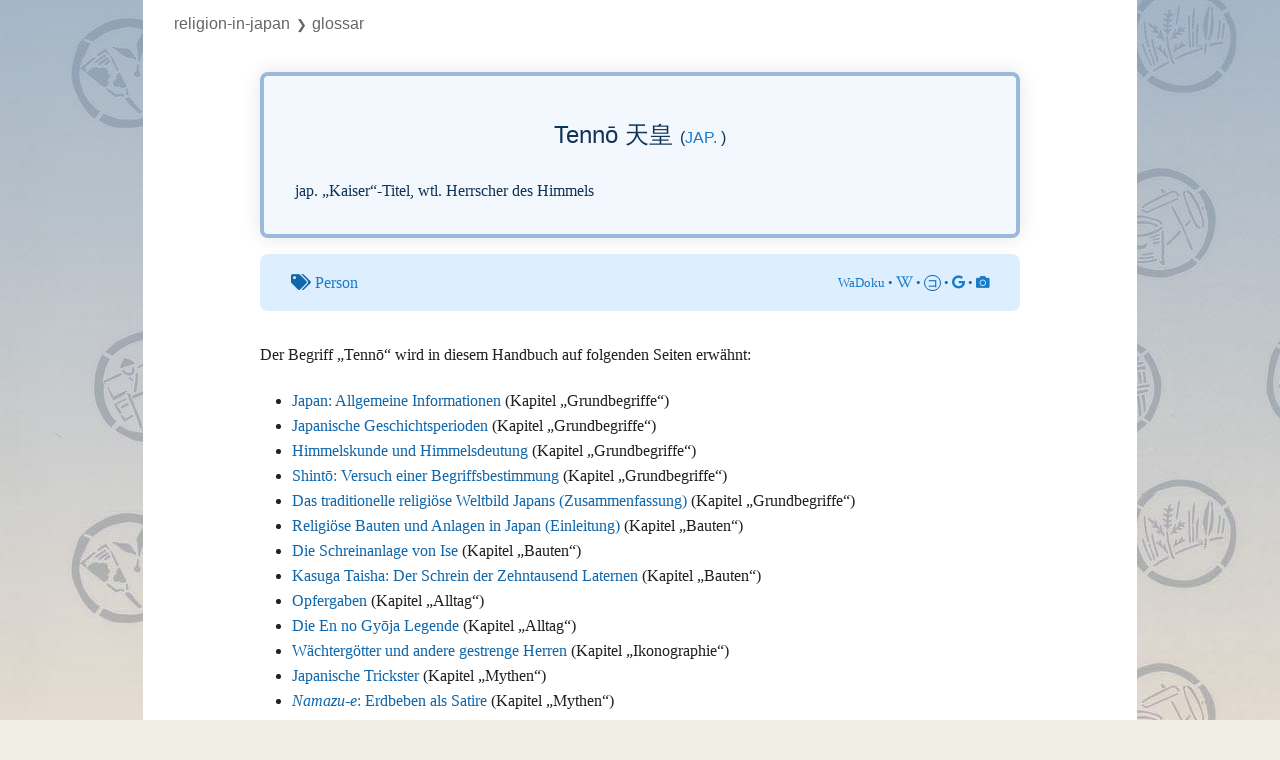

--- FILE ---
content_type: text/html; charset=UTF-8
request_url: https://religion-in-japan.univie.ac.at/Handbuch/Glossar:Tennou
body_size: 34488
content:

<!DOCTYPE html>
<html class="client-nojs" lang="de-x-formal" dir="ltr">
<head>
<meta charset="UTF-8"/>
<title>Glossar:Tennou – Religion-in-Japan</title>
<script>document.documentElement.className="client-js";RLCONF={"wgBreakFrames":!1,"wgSeparatorTransformTable":[",\t.",".\t,"],"wgDigitTransformTable":["",""],"wgDefaultDateFormat":"dmy","wgMonthNames":["","Januar","Februar","März","April","Mai","Juni","Juli","August","September","Oktober","November","Dezember"],"wgRequestId":"aWpQG9F4RR-reZJ1l16QKgAAAMY","wgCSPNonce":!1,"wgCanonicalNamespace":"Glossar","wgCanonicalSpecialPageName":!1,"wgNamespaceNumber":120,"wgPageName":"Glossar:Tennou","wgTitle":"Tennou","wgCurRevisionId":111825,"wgRevisionId":111825,"wgArticleId":989,"wgIsArticle":!0,"wgIsRedirect":!1,"wgAction":"view","wgUserName":null,"wgUserGroups":["*"],"wgCategories":["Glossar","Person","Japanisch"],"wgPageContentLanguage":"de-formal","wgPageContentModel":"wikitext","wgRelevantPageName":"Glossar:Tennou","wgRelevantArticleId":989,"wgIsProbablyEditable":!1,"wgRelevantPageIsProbablyEditable":!1,"wgRestrictionEdit":[],"wgRestrictionMove":[],"wgPageFormsTargetName":null,
"wgPageFormsAutocompleteValues":[],"wgPageFormsAutocompleteOnAllChars":!1,"wgPageFormsFieldProperties":[],"wgPageFormsCargoFields":[],"wgPageFormsDependentFields":[],"wgPageFormsCalendarValues":[],"wgPageFormsCalendarParams":[],"wgPageFormsCalendarHTML":null,"wgPageFormsGridValues":[],"wgPageFormsGridParams":[],"wgPageFormsContLangYes":null,"wgPageFormsContLangNo":null,"wgPageFormsContLangMonths":[],"wgPageFormsHeightForMinimizingInstances":800,"wgPageFormsShowOnSelect":[],"wgPageFormsScriptPath":"/r/extensions/PageForms","edgValues":null,"wgPageFormsEDSettings":null,"wgAmericanDates":!1,"srfFilteredConfig":null,"egMapsScriptPath":"/r/extensions/Maps/","egMapsDebugJS":!1,"egMapsAvailableServices":["leaflet","googlemaps3"],"egMapsLeafletLayersApiKeys":{"MapBox":"","MapQuestOpen":"","Thunderforest":"","GeoportailFrance":""}};RLSTATE={"site.styles":"ready","noscript":"ready","user.styles":"ready","user":"ready","user.options":"loading","ext.fontawesome":"ready",
"ext.fontawesome.fas":"ready","ext.fontawesome.fab":"ready","ext.pageNotice":"ready","skins.vector.styles.legacy":"ready","ext.scite.styles":"ready","ext.srf.styles":"ready","ext.smw.style":"ready","ext.smw.tooltip.styles":"ready"};RLPAGEMODULES=["ext.smw.style","ext.smw.tooltips","smw.entityexaminer","site","mediawiki.page.startup","mediawiki.page.ready","skins.vector.legacy.js","ext.scite.styles","ext.scite.tooltip","ext.gadget.ReferenceTooltips"];</script>
<script>(RLQ=window.RLQ||[]).push(function(){mw.loader.implement("user.options@1hzgi",function($,jQuery,require,module){/*@nomin*/mw.user.tokens.set({"patrolToken":"+\\","watchToken":"+\\","csrfToken":"+\\"});mw.user.options.set({"variant":"de-formal"});
});});</script>
<link rel="stylesheet" href="/r/load.php?lang=de-formal&amp;modules=ext.fontawesome%2CpageNotice%7Cext.fontawesome.fab%2Cfas%7Cskins.vector.styles.legacy&amp;only=styles&amp;skin=vector"/>
<link rel="stylesheet" href="/r/load.php?lang=de-formal&amp;modules=ext.scite.styles%7Cext.smw.style%7Cext.smw.tooltip.styles&amp;only=styles&amp;skin=vector"/>
<link rel="stylesheet" href="/r/load.php?lang=de-formal&amp;modules=ext.srf.styles&amp;only=styles&amp;skin=vector"/>
<script async="" src="/r/load.php?lang=de-formal&amp;modules=startup&amp;only=scripts&amp;raw=1&amp;skin=vector"></script>
<style>#mw-indicator-mw-helplink {display:none;}</style>
<meta name="ResourceLoaderDynamicStyles" content=""/>
<link rel="stylesheet" href="/r/load.php?lang=de-formal&amp;modules=site.styles&amp;only=styles&amp;skin=vector"/>
<meta name="generator" content="MediaWiki 1.35.5"/>
<link rel="alternate" type="application/rdf+xml" title="Glossar:Tennou" href="/r/index.php?title=Spezial:RDF_exportieren/Glossar:Tennou&amp;xmlmime=rdf"/>
<link rel="shortcut icon" href="/favicon.ico"/>
<link rel="search" type="application/opensearchdescription+xml" href="/r/opensearch_desc.php" title="Religion-in-Japan (de-formal)"/>
<link rel="EditURI" type="application/rsd+xml" href="https://religion-in-japan.univie.ac.at/r/api.php?action=rsd"/>
<link rel="license" href="/Handbuch/Religion-in-Japan"/>
<!-- Begin Extension:CSS --><link rel="stylesheet" href="[data-uri]"/><!-- End Extension:CSS -->
<!--[if lt IE 9]><script src="/r/resources/lib/html5shiv/html5shiv.js"></script><![endif]-->
</head>
<body class="mediawiki ltr sitedir-ltr capitalize-all-nouns mw-hide-empty-elt ns-120 ns-subject page-Glossar_Tennou rootpage-Glossar_Tennou skin-vector action-view skin-vector-legacy">
<div id="mw-page-base" class="noprint"></div>
<div id="mw-head-base" class="noprint"></div>
<div id="content" class="mw-body" role="main">
	<a id="top"></a>
	<div id="siteNotice" class="mw-body-content"><div id="localNotice" lang="de-x-formal" dir="ltr"><div class="crumbs"><a href="/Handbuch/Hauptseite" title="Hauptseite">Religion-in-Japan</a></div></div></div>
	<div class="mw-indicators mw-body-content">
	<div id="mw-indicator-smw-entity-examiner" class="mw-indicator"><div class="smw-entity-examiner smw-indicator-vertical-bar-loader" data-subject="Tennou#120##" data-dir="ltr" data-uselang="" title="Eine Datenprüfung wird im Hintergrund ausgeführt."></div></div>
	</div>
	<h1 id="firstHeading" class="firstHeading" lang="de-x-formal">Glossar:Tennou</h1>
	<div id="bodyContent" class="mw-body-content">
		<div id="siteSub" class="noprint"></div>
		<div id="contentSub"></div>
		<div id="contentSub2"></div>
		
		<div id="jump-to-nav"></div>
		<a class="mw-jump-link" href="#mw-head">Zur Navigation springen</a>
		<a class="mw-jump-link" href="#searchInput">Zur Suche springen</a>
		<div id="mw-content-text" lang="de-x-formal" dir="ltr" class="mw-content-ltr"><div class="mw-parser-output"><div class="glossarseite"><div class="g_maininfo">
<div class="g_styled_term">Tennō 天皇 <span class="g_lang">(<a target="_blank" rel="nofollow noreferrer noopener" class="external text" href="https://religion-in-japan.univie.ac.at/Handbuch/Metalog:Glossar?sprache=Japanisch">jap.</a>)</span></div>
<p class="g_desc_of_term">jap. „Kaiser“-Titel, wtl. Herrscher des Himmels</p>
</div><div class="g_thema"><i class="fas fa-tags"></i> <a target="_blank" rel="nofollow noreferrer noopener" class="external text" href="https://religion-in-japan.univie.ac.at/Handbuch/Metalog:Glossar?thema=Person">Person</a><span class="g_links_extern"><a target="_blank" rel="nofollow noreferrer noopener" class="external text" href="http://www.wadoku.de/search/天皇">WaDoku</a> • <a target="_blank" rel="nofollow noreferrer noopener" class="external text" href="https://ja.wikipedia.org/w/index.php?search=天皇"><i class="fab fa-wikipedia-w"></i></a> • <span class="koto"><a target="_blank" rel="nofollow noreferrer noopener" class="external text" href="https://kotobank.jp/search?q=天皇">コ</a></span> • <a target="_blank" rel="nofollow noreferrer noopener" class="external text" href="https://www.google.co.jp/search?q=天皇"><i class="fab fa-google"></i></a> • <a target="_blank" rel="nofollow noreferrer noopener" class="external text" href="https://www.google.co.jp/search?q=天皇&amp;tbm=isch"><i class="fas fa-camera"></i></a></span></div>
<p>Der Begriff „Tennō“ wird in diesem Handbuch auf folgenden Seiten erwähnt: 
</p>
<div class="shortlist" style="column-count:; column-width:;">
<ul class="smw-format ul-format"><li class="smw-row"><a href="/Handbuch/Grundbegriffe/Japan#g-tennou" title="Grundbegriffe/Japan">Japan: Allgemeine Informationen</a> (Kapitel „Grundbegriffe“)</li><li class="smw-row"><a href="/Handbuch/Grundbegriffe/Japan/Geschichtsperioden#g-tennou" title="Grundbegriffe/Japan/Geschichtsperioden">Japanische  Geschichtsperioden</a> (Kapitel „Grundbegriffe“)</li><li class="smw-row"><a href="/Handbuch/Grundbegriffe/Yin_und_Yang/Himmelskunde#g-tennou" title="Grundbegriffe/Yin und Yang/Himmelskunde">Himmelskunde und Himmelsdeutung</a> (Kapitel „Grundbegriffe“)</li><li class="smw-row"><a href="/Handbuch/Grundbegriffe/Shinto#g-tennou" title="Grundbegriffe/Shinto">Shintō: Versuch einer Begriffsbestimmung</a> (Kapitel „Grundbegriffe“)</li><li class="smw-row"><a href="/Handbuch/Grundbegriffe/Weltbild#g-tennou" title="Grundbegriffe/Weltbild">Das traditionelle religiöse Weltbild Japans (Zusammenfassung)</a> (Kapitel „Grundbegriffe“)</li><li class="smw-row"><a href="/Handbuch/Bauten#g-tennou" title="Bauten">Religiöse Bauten und Anlagen in Japan (Einleitung)</a> (Kapitel „Bauten“)</li><li class="smw-row"><a href="/Handbuch/Bauten/Bekannte_Schreine/Ise#g-tennou" title="Bauten/Bekannte Schreine/Ise">Die Schreinanlage von Ise</a> (Kapitel „Bauten“)</li><li class="smw-row"><a href="/Handbuch/Bauten/Bekannte_Schreine/Kasuga#g-tennou" title="Bauten/Bekannte Schreine/Kasuga">Kasuga Taisha: Der Schrein der Zehntausend Laternen</a> (Kapitel „Bauten“)</li><li class="smw-row"><a href="/Handbuch/Alltag/Opfergaben#g-tennou" title="Alltag/Opfergaben">Opfergaben</a> (Kapitel „Alltag“)</li><li class="smw-row"><a href="/Handbuch/Alltag/Yamabushi/En_no_Gyoja#g-tennou" title="Alltag/Yamabushi/En no Gyoja">Die En no Gyōja Legende</a> (Kapitel „Alltag“)</li><li class="smw-row"><a href="/Handbuch/Ikonographie/Waechtergoetter#g-tennou" title="Ikonographie/Waechtergoetter">Wächtergötter und andere gestrenge Herren</a> (Kapitel „Ikonographie“)</li><li class="smw-row"><a href="/Handbuch/Mythen/Goetter_der_Erde/Trickster#g-tennou" title="Mythen/Goetter der Erde/Trickster">Japanische Trickster</a> (Kapitel „Mythen“)</li><li class="smw-row"><a href="/Handbuch/Mythen/Symboltiere/Namazu-e#g-tennou" title="Mythen/Symboltiere/Namazu-e"><i>Namazu-e</i>: Erdbeben als Satire</a> (Kapitel „Mythen“)</li><li class="smw-row"><a href="/Handbuch/Mythen/Goetter_der_Erde#g-tennou" title="Mythen/Goetter der Erde"><b>Die Götter der Erde (Zeitalter der Götter, Teil 2)</b></a> (Kapitel „Mythen“)</li><li class="smw-row"><a href="/Handbuch/Mythen/Imaginaere_Tiere#g-tennou" title="Mythen/Imaginaere Tiere">Imaginäre Tiere (Tiergötter und Götterboten, Teil 1)</a> (Kapitel „Mythen“)</li><li class="smw-row"><a href="/Handbuch/Mythen/Goetter_des_Himmels/Mythentexte#g-tennou" title="Mythen/Goetter des Himmels/Mythentexte">Japans klassische Mythentexte</a> (Kapitel „Mythen“)</li><li class="smw-row"><a href="/Handbuch/Mythen/Goetter_des_Himmels#g-tennou" title="Mythen/Goetter des Himmels">Die Götter des Himmels (Zeitalter der Götter, Teil 1)</a> (Kapitel „Mythen“)</li><li class="smw-row"><a href="/Handbuch/Geschichte/Neue_Religionen/Soka_Gakkai#g-tennou" title="Geschichte/Neue Religionen/Soka Gakkai">Sōka Gakkai: Produktion von religiösem Mehrwert</a> (Kapitel „Geschichte“)</li><li class="smw-row"><a href="/Handbuch/Geschichte/Neo-Konfuzianismus/Dainihonshi#g-tennou" title="Geschichte/Neo-Konfuzianismus/Dainihonshi">Die Große Geschichte Japans und Tokugawa Mitsukuni</a> (Kapitel „Geschichte“)</li><li class="smw-row"><a href="/Handbuch/Geschichte#g-tennou" title="Geschichte">Japanische Religionsgeschichte (Einleitung)</a> (Kapitel „Geschichte“)</li><li class="smw-row"><a href="/Handbuch/Geschichte/Staatsshinto/Shinbutsu_bunri#g-tennou" title="Geschichte/Staatsshinto/Shinbutsu bunri"><i>Shinbutsu bunri</i>: Die Trennung von <i>kami</i> und Buddhas</a> (Kapitel „Geschichte“)</li><li class="smw-row"><a href="/Handbuch/Geschichte/Staatsshinto/5-Artikel-Eid#g-tennou" title="Geschichte/Staatsshinto/5-Artikel-Eid">Der Fünf-Artikel-Eid (1868)</a> (Kapitel „Geschichte“)</li><li class="smw-row"><a href="/Handbuch/Geschichte/Staatsshinto#g-tennou" title="Geschichte/Staatsshinto">Staatsshintō</a> (Kapitel „Geschichte“)</li><li class="smw-row"><a href="/Handbuch/Geschichte/Kamakura/Kamikaze#g-tennou" title="Geschichte/Kamakura/Kamikaze">Götterwinde: Religion und Krieg zur Zeit der mongolischen Eroberungen</a> (Kapitel „Geschichte“)</li><li class="smw-row"><a href="/Handbuch/Geschichte/Staatsshinto/Kyoiku_chokugo#g-tennou" title="Geschichte/Staatsshinto/Kyoiku chokugo">Der Kaiserliche Erziehungserlass (<i>Kyōiku chokugo</i>, 1890)</a> (Kapitel „Geschichte“)</li><li class="smw-row"><a href="/Handbuch/Geschichte/Praehistorie#g-tennou" title="Geschichte/Praehistorie">Die Religion(en) der Frühzeit</a> (Kapitel „Geschichte“)</li><li class="smw-row"><a href="/Handbuch/Geschichte/Kamakura#g-tennou" title="Geschichte/Kamakura">Kamakura-Zeit: Alter und Neuer Buddhismus</a> (Kapitel „Geschichte“)</li><li class="smw-row"><a href="/Handbuch/Geschichte/Kami_Kulte#g-tennou" title="Geschichte/Kami Kulte">Und die einheimischen Götter? <i>Kami</i>-Kulte am antiken Kaiserhof</a> (Kapitel „Geschichte“)</li><li class="smw-row"><a href="/Handbuch/Geschichte/Neue_Religionen#g-tennou" title="Geschichte/Neue Religionen">Neue Religionen</a> (Kapitel „Geschichte“)</li><li class="smw-row"><a href="/Handbuch/Geschichte/Shinto_Mittelalter#g-tennou" title="Geschichte/Shinto Mittelalter">Shintō im Mittelalter</a> (Kapitel „Geschichte“)</li><li class="smw-row"><a href="/Handbuch/Geschichte/Praehistorie/Himiko#g-tennou" title="Geschichte/Praehistorie/Himiko">Himiko: Die erste historisch fassbare Herrscherin Japans</a> (Kapitel „Geschichte“)</li><li class="smw-row"><a href="/Handbuch/Geschichte/Neo-Konfuzianismus#g-tennou" title="Geschichte/Neo-Konfuzianismus">Neo-Konfuzianismus und konfuzianischer Shintō</a> (Kapitel „Geschichte“)</li><li class="smw-row"><a href="/Handbuch/Essays/Yasukuni#g-tennou" title="Essays/Yasukuni">Yasukuni: Der Schrein des ‚friedlichen Landes‘</a> (Kapitel „Essays“)</li><li class="smw-row"><a href="/Handbuch/Essays/Okuninushi#g-tennou" title="Essays/Okuninushi">Ōkuninushi als heimlicher Gegenspieler der Himmlischen Götter</a> (Kapitel „Essays“)</li></ul>
</div>
<p class="g-usage">Glossarseiten</p> <div class="g-fachbegriffe"><a href="/Handbuch/Glossar:Amaterasu" title="Glossar:Amaterasu">Amaterasu</a>,&#8194;<a href="/Handbuch/Glossar:Ashikagayoshimitsu" title="Glossar:Ashikagayoshimitsu">Ashikaga Yoshimitsu</a>,&#8194;<a href="/Handbuch/Glossar:Godaigo" title="Glossar:Godaigo">Go-Daigo</a>,&#8194;<a href="/Handbuch/Glossar:Gosakuramachi" title="Glossar:Gosakuramachi">Go-Sakuramachi</a>,&#8194;<a href="/Handbuch/Glossar:Gouda" title="Glossar:Gouda">Go-Uda</a>,&#8194;<a href="/Handbuch/Glossar:Hitsugi" title="Glossar:Hitsugi"><i>hitsugi</i></a>,&#8194;<a href="/Handbuch/Glossar:Jinmutennou" title="Glossar:Jinmutennou">Jinmu Tennō</a>,&#8194;<a href="/Handbuch/Glossar:Kanmutennou" title="Glossar:Kanmutennou">Kanmu Tennō</a>,&#8194;<a href="/Handbuch/Glossar:Keikoutennou" title="Glossar:Keikoutennou">Keikō Tennō</a>,&#8194;<a href="/Handbuch/Glossar:Kimi" title="Glossar:Kimi"><i>kimi</i></a>,&#8194;<a href="/Handbuch/Glossar:Kyouto" title="Glossar:Kyouto">Kyōto</a>,&#8194;<a href="/Handbuch/Glossar:Nintokutennou" title="Glossar:Nintokutennou">Nintoku Tennō</a>,&#8194;<a href="/Handbuch/Glossar:Sanshunojingi" title="Glossar:Sanshunojingi"><i>sanshu no jingi</i></a>,&#8194;<a href="/Handbuch/Glossar:Taikyousenpuundou" title="Glossar:Taikyousenpuundou"><i>taikyō senpu undō</i></a>,&#8194;<a href="/Handbuch/Glossar:Taishou" title="Glossar:Taishou">Taishō</a>,&#8194;<a href="/Handbuch/Glossar:Tennouheika" title="Glossar:Tennouheika"><i>tennō heika</i></a>,&#8194;<a href="/Handbuch/Glossar:Ugayafukiaezunomikoto" title="Glossar:Ugayafukiaezunomikoto">Ugayafukiaezu no Mikoto</a></div> 
<p class="g-usage">Bilder</p><ul class="smw-format ul-format b_liste"><li class="smw-row"><div class="b_bild" title="Aufstand der Tengu-Partei, 1864 (Bildseite)"><a href="/Handbuch/Bild:Tengu_no_ran.jpg" class="image"><img alt="Tengu no ran.jpg" src="/r/images/thumb/5/56/Tengu_no_ran.jpg/180px-Tengu_no_ran.jpg" decoding="async" loading="lazy" width="180" height="88" class="noviewer" srcset="/r/images/thumb/5/56/Tengu_no_ran.jpg/270px-Tengu_no_ran.jpg 1.5x, /r/images/thumb/5/56/Tengu_no_ran.jpg/360px-Tengu_no_ran.jpg 2x" /></a></div></li><li class="smw-row"><div class="b_bild" title="Kaiser Akihito (Heisei-Tennō) bei seiner Inthronisierungszeremonie (Bildseite)"><a href="/Handbuch/Bild:Heiseitenno.jpg" class="image"><img alt="Heiseitenno.jpg" src="/r/images/thumb/9/97/Heiseitenno.jpg/180px-Heiseitenno.jpg" decoding="async" loading="lazy" width="180" height="140" class="noviewer" srcset="/r/images/thumb/9/97/Heiseitenno.jpg/270px-Heiseitenno.jpg 1.5x, /r/images/thumb/9/97/Heiseitenno.jpg/360px-Heiseitenno.jpg 2x" /></a></div></li><li class="smw-row"><div class="b_bild" title="Spiegel, Schwert und"><a href="/Handbuch/Bild:3jingi.jpg" class="image"><img alt="3jingi.jpg" src="/r/images/thumb/d/d7/3jingi.jpg/180px-3jingi.jpg" decoding="async" loading="lazy" width="180" height="180" class="noviewer" srcset="/r/images/thumb/d/d7/3jingi.jpg/270px-3jingi.jpg 1.5x, /r/images/thumb/d/d7/3jingi.jpg/360px-3jingi.jpg 2x" /></a></div></li></ul></div>

<!-- 
NewPP limit report
Cached time: 20260116145004
Cache expiry: 0
Dynamic content: true
Complications: []
[SMW] In‐text annotation parser time: 0.001 seconds
CPU time usage: 0.157 seconds
Real time usage: 0.364 seconds
Preprocessor visited node count: 1740/1000000
Post‐expand include size: 38116/2097152 bytes
Template argument size: 9490/2097152 bytes
Highest expansion depth: 11/40
Expensive parser function count: 0/100
Unstrip recursion depth: 0/20
Unstrip post‐expand size: 0/5000000 bytes
-->
<!--
Transclusion expansion time report (%,ms,calls,template)
100.00%  328.434      1 Vorlage:Glossar
100.00%  328.434      1 -total
 99.51%  326.837      1 Vorlage:Glossar_eintrag
 78.40%  257.502      1 Vorlage:Shortlist
 63.79%  209.510     34 Vorlage:Glossar_eintrag_a
  4.06%   13.332      3 Vorlage:Smw_g_img
  0.69%    2.250      2 Vorlage:PrettyURL
  0.53%    1.742     17 Vorlage:Smw_links_12
  0.52%    1.722      1 Vorlage:Schlagworte
-->
</div><div id="bottom-notice-ns"><div class="bottom-notice-2-body"><div id="crumbs" class="crumbs"><a href="/Handbuch/Religion-in-Japan" class="mw-redirect" title="Religion-in-Japan">Religion-in-Japan</a><small>&#10095;</small>Glossar</div></div></div></div><div class="printfooter">Abgerufen von „<a dir="ltr" href="https://religion-in-japan.univie.ac.at/r/index.php?title=Glossar:Tennou&amp;oldid=111825">https://religion-in-japan.univie.ac.at/r/index.php?title=Glossar:Tennou&amp;oldid=111825</a>“</div>
		<div id="catlinks" class="catlinks" data-mw="interface"><div id="mw-normal-catlinks" class="mw-normal-catlinks"><a href="/Handbuch/Spezial:Kategorien" title="Spezial:Kategorien">Schlagworte</a>: <ul><li><a href="/Handbuch/Kategorie:Person" title="Kategorie:Person">Person</a></li><li><a href="/Handbuch/Kategorie:Japanisch" title="Kategorie:Japanisch">Japanisch</a></li></ul></div><div id="mw-hidden-catlinks" class="mw-hidden-catlinks mw-hidden-cats-hidden">Versteckte Schlagworte: <ul><li><a href="/Handbuch/Kategorie:Glossar" title="Kategorie:Glossar">Glossar</a></li></ul></div></div>
	</div>
</div>

<div id="mw-navigation">
	<h2>Navigationsmenü</h2>
	<div id="mw-head">
		<!-- Please do not use role attribute as CSS selector, it is deprecated. -->
<nav id="p-personal" class="vector-menu" aria-labelledby="p-personal-label" role="navigation" 
	 >
	<h3 id="p-personal-label">
		<span>Wiki Account</span>
	</h3>
	<!-- Please do not use the .body class, it is deprecated. -->
	<div class="body vector-menu-content">
		<!-- Please do not use the .menu class, it is deprecated. -->
		<ul class="vector-menu-content-list"><li id="pt-login-private"><a href="/r/index.php?title=Spezial:Anmelden&amp;returnto=Glossar%3ATennou" title="Du musst dich anmelden, um dieses Wiki zu nutzen. [o]" accesskey="o">Anmelden</a></li></ul>
		
	</div>
</nav>


		<div id="left-navigation">
			<!-- Please do not use role attribute as CSS selector, it is deprecated. -->
<nav id="p-namespaces" class="vector-menu vector-menu-tabs vectorTabs" aria-labelledby="p-namespaces-label" role="navigation" 
	 >
	<h3 id="p-namespaces-label">
		<span>Namensräume</span>
	</h3>
	<!-- Please do not use the .body class, it is deprecated. -->
	<div class="body vector-menu-content">
		<!-- Please do not use the .menu class, it is deprecated. -->
		<ul class="vector-menu-content-list"><li id="ca-nstab-glossar" class="selected"><a href="/Handbuch/Glossar:Tennou">Glossar</a></li><li id="ca-talk" class="new"><a href="/r/index.php?title=Spezial:Badtitle/NS121:Tennou&amp;action=edit&amp;redlink=1" rel="discussion" title="Kommentar zum Seiteninhalt (Seite nicht vorhanden) [t]" accesskey="t">Kommentar</a></li></ul>
		
	</div>
</nav>


			<!-- Please do not use role attribute as CSS selector, it is deprecated. -->
<nav id="p-variants" class="vector-menu-empty emptyPortlet vector-menu vector-menu-dropdown vectorMenu" aria-labelledby="p-variants-label" role="navigation" 
	 >
	<input type="checkbox" class="vector-menu-checkbox vectorMenuCheckbox" aria-labelledby="p-variants-label" />
	<h3 id="p-variants-label">
		<span>Varianten</span>
	</h3>
	<!-- Please do not use the .body class, it is deprecated. -->
	<div class="body vector-menu-content">
		<!-- Please do not use the .menu class, it is deprecated. -->
		<ul class="menu vector-menu-content-list"></ul>
		
	</div>
</nav>


		</div>
		<div id="right-navigation">
			<!-- Please do not use role attribute as CSS selector, it is deprecated. -->
<nav id="p-views" class="vector-menu vector-menu-tabs vectorTabs" aria-labelledby="p-views-label" role="navigation" 
	 >
	<h3 id="p-views-label">
		<span>Diese Seite</span>
	</h3>
	<!-- Please do not use the .body class, it is deprecated. -->
	<div class="body vector-menu-content">
		<!-- Please do not use the .menu class, it is deprecated. -->
		<ul class="vector-menu-content-list"><li id="ca-view" class="collapsible selected"><a href="/Handbuch/Glossar:Tennou">Lesen</a></li><li id="ca-viewsource" class="collapsible"><a href="/r/index.php?title=Glossar:Tennou&amp;action=edit" title="Diese Seite ist geschützt. Ihr Quelltext kann dennoch angesehen und kopiert werden. [e]" accesskey="e">Quelltext anzeigen</a></li><li id="ca-history" class="collapsible"><a href="/r/index.php?title=Glossar:Tennou&amp;action=history" title="Frühere Versionen dieser Seite [h]" accesskey="h">Versionsgeschichte</a></li></ul>
		
	</div>
</nav>


			<!-- Please do not use role attribute as CSS selector, it is deprecated. -->
<nav id="p-cactions" class="vector-menu-empty emptyPortlet vector-menu vector-menu-dropdown vectorMenu" aria-labelledby="p-cactions-label" role="navigation" 
	 >
	<input type="checkbox" class="vector-menu-checkbox vectorMenuCheckbox" aria-labelledby="p-cactions-label" />
	<h3 id="p-cactions-label">
		<span>Mehr</span>
	</h3>
	<!-- Please do not use the .body class, it is deprecated. -->
	<div class="body vector-menu-content">
		<!-- Please do not use the .menu class, it is deprecated. -->
		<ul class="menu vector-menu-content-list"></ul>
		
	</div>
</nav>


			<div id="p-search" role="search">
	<h3 >
		<label for="searchInput">Suche</label>
	</h3>
	<form action="/r/index.php" id="searchform">
		<div id="simpleSearch">
			<input type="search" name="search" placeholder="Religion-in-Japan durchsuchen" title="Religion-in-Japan durchsuchen [f]" accesskey="f" id="searchInput"/>
			<input type="hidden" name="title" value="Spezial:Suche">
			<input type="submit" name="fulltext" value="Suchen" title="Suche nach Seiten, die diesen Text enthalten" id="mw-searchButton" class="searchButton mw-fallbackSearchButton"/>
			<input type="submit" name="go" value="Seite" title="Gehe direkt zu der Seite mit genau diesem Namen, falls sie vorhanden ist." id="searchButton" class="searchButton"/>
		</div>
	</form>
</div>

		</div>
	</div>
	
<div id="mw-panel">
	<div id="p-logo" role="banner">
		<a  title="Hauptseite" class="mw-wiki-logo" href="/Handbuch/Hauptseite"></a>
	</div>
	<!-- Please do not use role attribute as CSS selector, it is deprecated. -->
<nav id="p-Home" class="vector-menu vector-menu-portal portal portal-first" aria-labelledby="p-Home-label" role="navigation" 
	 >
	<h3 id="p-Home-label">
		<span>Home</span>
	</h3>
	<!-- Please do not use the .body class, it is deprecated. -->
	<div class="body vector-menu-content">
		<!-- Please do not use the .menu class, it is deprecated. -->
		<ul class="vector-menu-content-list"><li id="n-Hauptseite"><a href="/Handbuch/Hauptseite">Hauptseite</a></li><li id="n-recentchanges"><a href="/Handbuch/Spezial:Letzte_%C3%84nderungen" title="Liste der letzten Änderungen in diesem Wiki [r]" accesskey="r">Letzte Änderungen</a></li></ul>
		
	</div>
</nav>


	<!-- Please do not use role attribute as CSS selector, it is deprecated. -->
<nav id="p-tb" class="vector-menu vector-menu-portal portal" aria-labelledby="p-tb-label" role="navigation" 
	 >
	<h3 id="p-tb-label">
		<span>Werkzeuge</span>
	</h3>
	<!-- Please do not use the .body class, it is deprecated. -->
	<div class="body vector-menu-content">
		<!-- Please do not use the .menu class, it is deprecated. -->
		<ul class="vector-menu-content-list"><li id="t-whatlinkshere"><a href="/Handbuch/Spezial:Linkliste/Glossar:Tennou" title="Liste aller Seiten, die hierher verlinken [j]" accesskey="j">Links auf diese Seite</a></li><li id="t-recentchangeslinked"><a href="/Handbuch/Spezial:%C3%84nderungen_an_verlinkten_Seiten/Glossar:Tennou" rel="nofollow" title="Letzte Änderungen an Seiten, die von hier verlinkt sind [k]" accesskey="k">Änderungen an verlinkten Seiten</a></li><li id="t-specialpages"><a href="/Handbuch/Spezial:Spezialseiten" title="Liste aller Spezialseiten [q]" accesskey="q">Spezialseiten</a></li><li id="t-print"><a href="javascript:print();" rel="alternate" title="Druckansicht dieser Seite [p]" accesskey="p">Druckversion</a></li><li id="t-permalink"><a href="/r/index.php?title=Glossar:Tennou&amp;oldid=111825" title="Dauerhafter Link zu dieser Seitenversion">Permanenter Link</a></li><li id="t-info"><a href="/r/index.php?title=Glossar:Tennou&amp;action=info" title="Weitere Informationen über diese Seite">Seiten­informationen</a></li><li id="t-smwbrowselink"><a href="/Handbuch/Spezial:Durchsuchen/:Glossar:Tennou" rel="search">Attribute anzeigen</a></li></ul>
		
	</div>
</nav>


	
</div>

</div>

<footer id="footer" class="mw-footer" role="contentinfo" >
	<ul id="footer-info" >
		<li id="footer-info-lastmod"> </li>
		<li id="footer-info-copyright"><i><a href='/Handbuch'>Religion-in-Japan</a></i> (2001–2026) | <a href='/Handbuch/Metalog:Impressum'>Impressum</a> | <a href='https://phaidra.univie.ac.at/detail/o:2112315 '>Phaidra</a></li>
		<li id="footer-info-0"><p>Diese Seite:
</p><p>„Tennou.“ In: <a href="/Handbuch/Metalog:Bernhard_Scheid" title="Metalog:Bernhard Scheid">Bernhard Scheid</a>,  <i><a href="/Handbuch/Hauptseite" title="Hauptseite">Religion-in-Japan: Ein digitales Handbuch</a></i>. Universität Wien, seit 2001 
</p>
<ul><li>Letzte Änderung: 12. März 2025</li>
<li>Seitenerstellung: 31. August 2010</li>
<li>Seitennutzung: 4,265 Aufrufe seit 1. Juni 2020 (etwa 0,03 Prozent aller Projektseiten-Zugriffe)</li></ul></li>
	</ul>
	<ul id="footer-places" >
		<li id="footer-places-about"><a href="/Handbuch/Metalog:About" class="mw-redirect" title="Metalog:About">Metalog:About</a></li>
	</ul>
	<ul id="footer-icons" class="noprint">
		<li id="footer-poweredbyico"><a href="https://www.mediawiki.org/" target="_blank"><img src="/r/resources/assets/poweredby_mediawiki_88x31.png" alt="Powered by MediaWiki" srcset="/r/resources/assets/poweredby_mediawiki_132x47.png 1.5x, /r/resources/assets/poweredby_mediawiki_176x62.png 2x" width="88" height="31" loading="lazy"/></a><a href="https://www.semantic-mediawiki.org/wiki/Semantic_MediaWiki" target="_blank"><img src="[data-uri]" alt="Powered by Semantic MediaWiki" class="smw-footer" width="88" height="31" loading="lazy"/></a></li>
		<li id="footer-affiliationico"><a href="https://www.oeaw.ac.at/" target="_blank"><img src="/wikibilder/logo_oeaw2.png" alt="" width="88" height="31" loading="lazy"/></a><a href="https://www.univie.ac.at/" target="_blank"><img src="/wikibilder/logo_univie.png" alt="" width="88" height="31" loading="lazy"/></a></li>
	</ul>
	<div style="clear: both;"></div>
</footer>



<script>(RLQ=window.RLQ||[]).push(function(){mw.config.set({"wgPageParseReport":{"smw":{"limitreport-intext-parsertime":0.001},"limitreport":{"cputime":"0.157","walltime":"0.364","ppvisitednodes":{"value":1740,"limit":1000000},"postexpandincludesize":{"value":38116,"limit":2097152},"templateargumentsize":{"value":9490,"limit":2097152},"expansiondepth":{"value":11,"limit":40},"expensivefunctioncount":{"value":0,"limit":100},"unstrip-depth":{"value":0,"limit":20},"unstrip-size":{"value":0,"limit":5000000},"timingprofile":["100.00%  328.434      1 Vorlage:Glossar","100.00%  328.434      1 -total"," 99.51%  326.837      1 Vorlage:Glossar_eintrag"," 78.40%  257.502      1 Vorlage:Shortlist"," 63.79%  209.510     34 Vorlage:Glossar_eintrag_a","  4.06%   13.332      3 Vorlage:Smw_g_img","  0.69%    2.250      2 Vorlage:PrettyURL","  0.53%    1.742     17 Vorlage:Smw_links_12","  0.52%    1.722      1 Vorlage:Schlagworte"]},"cachereport":{"timestamp":"20260116145004","ttl":0,"transientcontent":true}}});});</script>
<!-- Matomo -->
<script type="text/javascript">
  var _paq = _paq || [];
  _paq.push(["trackPageView"]);
  _paq.push(["enableLinkTracking"]);

  (function() {
    var u = (("https:" == document.location.protocol) ? "https" : "http") + "://"+"religion-in-japan.univie.ac.at/matomo/";
    _paq.push(["setTrackerUrl", u+"piwik.php"]);
    _paq.push(["setSiteId", "2"]);
    var d=document, g=d.createElement("script"), s=d.getElementsByTagName("script")[0]; g.type="text/javascript";
    g.defer=true; g.async=true; g.src=u+"piwik.js"; s.parentNode.insertBefore(g,s);
  })();
</script>
<!-- End Matomo Code -->

<!-- Matomo Image Tracker -->
<noscript><img src="https://religion-in-japan.univie.ac.at/matomo/piwik.php?idsite=2&rec=1" style="border:0" alt="" /></noscript>
<!-- End Matomo -->
<script>(RLQ=window.RLQ||[]).push(function(){mw.config.set({"wgBackendResponseTime":585});});</script></body></html>
